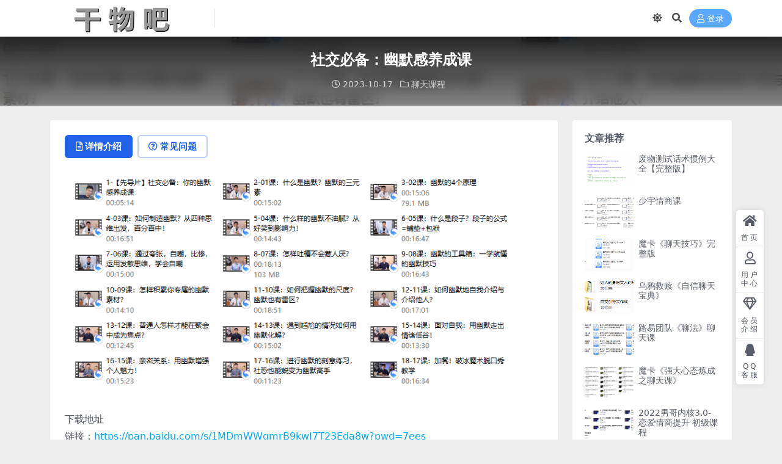

--- FILE ---
content_type: text/html; charset=UTF-8
request_url: http://ganwuba.com/6176.html
body_size: 8795
content:
<!DOCTYPE html>
<html lang="zh-Hans" data-bs-theme="light">
<head>
	<meta http-equiv="Content-Type" content="text/html; charset=UTF-8">
	<meta name="viewport" content="width=device-width, initial-scale=1">
	<link rel="profile" href="https://gmpg.org/xfn/11">
	<title>社交必备：幽默感养成课_干物吧</title>
<meta name='robots' content='max-image-preview:large' />
<meta name="keywords" content="聊天课程,">
<meta name="description" content="下载地址 链接：https://pan.baidu.com/s/1MDmWWgmrB9kwI7T23Eda8w?pwd=7ees 提取码：7ees 解压密码 1-【先导片】社交必备：你的幽默感养成课.mp4 2-01课：什么是幽默？幽默的三">
<link href="http://ganwuba.com/wp-content/uploads/2021/12/1610291591-c4ca4238a0b9238.png" rel="icon">
<style id='wp-img-auto-sizes-contain-inline-css'>
img:is([sizes=auto i],[sizes^="auto," i]){contain-intrinsic-size:3000px 1500px}
/*# sourceURL=wp-img-auto-sizes-contain-inline-css */
</style>
<link rel='stylesheet' id='csf-fa5-css' href='http://ganwuba.com/wp-content/themes/ripro-v5/assets/css/font-awesome/css/all.min.css?ver=5.15.4' media='all' />
<link rel='stylesheet' id='csf-fa5-v4-shims-css' href='http://ganwuba.com/wp-content/themes/ripro-v5/assets/css/font-awesome/css/v4-shims.min.css?ver=5.15.4' media='all' />
<link rel='stylesheet' id='main-css' href='http://ganwuba.com/wp-content/themes/ripro-v5/assets/css/main.min.css?ver=9.3' media='all' />
<script src="http://ganwuba.com/wp-content/themes/ripro-v5/assets/js/jquery.min.js?ver=3.6.0" id="jquery-js"></script>
<link rel="canonical" href="http://ganwuba.com/6176.html" />
<link rel='shortlink' href='http://ganwuba.com/?p=6176' />
<style type="text/css">.heading{width:9.9积分;}.heading{width:0.N折;}.heading{width:0个;}</style></head>

<body class="wp-singular post-template-default single single-post postid-6176 single-format-standard wp-theme-ripro-v5">


<header class="site-header">

    <div class="container"> <!-- container-fluid px-lg-5 -->
	    <div class="navbar">
	      <!-- logo -->
	      <div class="logo-wrapper">
<a rel="nofollow noopener noreferrer" href="http://ganwuba.com/"><img class="logo regular" data-light="http://ganwuba.com/wp-content/uploads/2021/12/1610291531-74961fa099ce4c0.png" data-dark="http://ganwuba.com/wp-content/uploads/2021/12/1610291531-74961fa099ce4c0.png" src="http://ganwuba.com/wp-content/uploads/2021/12/1610291531-74961fa099ce4c0.png" alt="干物吧"></a></div>

	      <div class="sep"></div>
	      
	      <nav class="main-menu d-none d-lg-block">
	        	      </nav>
	      
	      <div class="actions">
	        

	<span class="action-btn toggle-color" rel="nofollow noopener noreferrer">
		<span title="亮色模式" data-mod="light" class=" show"><i class="fas fa-sun"></i></span>
		<span title="深色模式" data-mod="dark" class=""><i class="fas fa-moon"></i></span>
	</span>

	<span class="action-btn toggle-search" rel="nofollow noopener noreferrer" title="站内搜索"><i class="fas fa-search"></i></span>




	<a class="action-btn login-btn btn-sm btn" rel="nofollow noopener noreferrer" href="http://ganwuba.com/login?redirect_to=http%3A%2F%2Fganwuba.com%2F6176.html"><i class="far fa-user me-1"></i>登录</a>


	        <div class="burger d-flex d-lg-none"><i class="fas fa-bars"></i></div>
	      </div>

	      	      <div class="navbar-search">
<div class="search-form">
    <form method="get" action="http://ganwuba.com/">
                    <div class="search-select">
                <select  name='cat' id='cat-search-select-4' class='form-select'>
	<option value=''>全站</option>
	<option class="level-0" value="12">电子书</option>
	<option class="level-0" value="11">女生课程</option>
	<option class="level-0" value="9">挽回课程</option>
	<option class="level-0" value="8">其他课程</option>
	<option class="level-0" value="7">私教课程</option>
	<option class="level-0" value="6">形象改造</option>
	<option class="level-0" value="5">聊天课程</option>
	<option class="level-0" value="4">线下课程</option>
	<option class="level-0" value="3">拍摄修图</option>
	<option class="level-0" value="2">约会课程</option>
	<option class="level-0" value="1">综合课程</option>
</select>
            </div>
        
        <div class="search-fields">
          <input type="text" class="" placeholder="输入关键词 回车..." autocomplete="off" value="" name="s" required="required">
          <button title="点击搜索" type="submit"><i class="fas fa-search"></i></button>
      </div>
  </form>
</div>
</div>
		  	      
	    </div>
    </div>

</header>

<div class="header-gap"></div>


<!-- **************** MAIN CONTENT START **************** -->
<main>
	


<div class="archive-hero post-hero text-center">
    <div class="archive-hero-bg lazy" data-bg="http://ganwuba.com/wp-content/uploads/2023/10/2023-10-13_030915.png"></div>
    <div class="container py-3 py-md-4">
    	<div class="article-header mb-0">
			<h1 class="post-title mb-2 mb-lg-3">社交必备：幽默感养成课</h1>			<div class="article-meta">
					<span class="meta-date"><i class="far fa-clock me-1"></i>2023-10-17</span>

	<span class="meta-cat-dot"><i class="far fa-folder me-1"></i><a href="http://ganwuba.com/liaotian">聊天课程</a></span>






	<span class="meta-edit"></span></span>
			</div>
		</div>
    </div>
</div>

<div class="container mt-2 mt-sm-4">
	<div class="row g-2 g-md-3 g-lg-4">

		<div class="content-wrapper col-md-12 col-lg-9" data-sticky-content>
			<div class="card">

				
				
				
				

<div class="single-content-nav">
  <ul class="nav nav-pills" id="pills-tab" role="tablist">

    <li class="nav-item" role="presentation">
      <a class="nav-link active" id="pills-details-tab" data-toggle="pill" href="#pills-details" role="tab" aria-controls="pills-details" aria-selected="true"><i class="far fa-file-alt me-1"></i>详情介绍</a>
    </li>

        <li class="nav-item" role="presentation">
      <a class="nav-link" id="pills-faq-tab" data-toggle="pill" href="#pills-faq" role="tab" aria-controls="pills-faq" aria-selected="false"><i class="far fa-question-circle me-1"></i>常见问题</a>
    </li>
    
        
  </ul>
</div>


<div class="tab-content" id="pills-tabContent">
	<div class="tab-pane fade show active" id="pills-details" role="tabpanel" aria-labelledby="pills-details-tab">
		
		<article class="post-content post-6176 post type-post status-publish format-standard hentry category-liaotian" >
			<p><img fetchpriority="high" decoding="async" width="823" height="389" class="alignnone size-full wp-image-6177" src="http://ganwuba.com/wp-content/uploads/2023/10/2023-10-13_030915.png" alt=""   /></p>
<p>下载地址<br />
链接：<a href="https://pan.baidu.com/s/1MDmWWgmrB9kwI7T23Eda8w?pwd=7ees">https://pan.baidu.com/s/1MDmWWgmrB9kwI7T23Eda8w?pwd=7ees</a><br />
提取码：7ees</p>
<p>解压密码<br />



<div class="ri-hide-warp">
			<span class="hide-msg"><i class="fas fa-lock me-1"></i>隐藏内容</span>
		<div class="hide-buy-warp">
					<div class="buy-title"><i class="fas fa-lock me-1"></i>本内容需权限查看</div>
			<div class="buy-btns">
			                <a rel="nofollow noopener noreferrer" href="http://ganwuba.com/login?redirect_to=http%3A%2F%2Fganwuba.com%2F6176.html" class="login-btn btn btn-info px-4 rounded-pill"><i class="far fa-user me-1"></i>登录后购买</a>
            			</div>

			<div class="buy-desc">

				<ul class="prices-info">
				<li class="price-item no">普通会员: <span><i class="fas fas fa-coins me-1"></i>9.9积分</span></li><li class="price-item vip">钻石会员: <span>免费</span></li><li class="price-item boosvip">永久会员: <span>免费</span></li>				</ul>

			</div>

					
		</div>

	</div>

</p>
<p>1-【先导片】社交必备：你的幽默感养成课.mp4<br />
2-01课：什么是幽默？幽默的三元素.mp4<br />
3-02课：幽默的4个原理.mp4<br />
4-03课：如何制造幽默？从四种思维出发，百分百中！.mp4<br />
5-04课：什么样的幽默不油腻？从好笑到影响力！.mp4<br />
6-05课：什么是段子？段子的公式=铺垫+包袱.mp4<br />
7-06课：通过夸张，自嘲，比惨，运用发散思维，学会自嘲.mp4<br />
8-07课：怎样吐槽不会惹人厌？.mp4<br />
9-08课：幽默的工具箱：一学就懂的幽默技巧.mp410-09课：怎样积累你专属的幽默素材？.mp4<br />
11-10课：如何把握幽默的尺度？幽默也有雷区？.mp4<br />
12-11课：如何幽默地自我介绍与介绍他人？.mp4<br />
13-12课：普通人怎样才能在聚会中成为焦点？.mp4<br />
14-13课：遇到尴尬的情况如何用幽默化解？.mp4<br />
15-14课：面对自我：用幽默走出情绪低谷！.mp4<br />
16-15课：亲密关系：用幽默增强个人魅力！.mp4<br />
17-16课：进行幽默的刻意练习，社恐也能蜕变为幽默高手.mp4<br />
18-17课：加餐！破冰魔术脱口秀教学.mp4</p>

			<div class="entry-copyright">
	<i class="fas fa-info-circle me-1"></i>免责声明：本站大部分下载资源收集于网络，只做学习和交流使用，版权归原作者所有，请在下载后24小时之内自觉删除，若作商业用途，请购买正版，由于未及时购买和付费发生的侵权行为，与本站无关。本站发布的内容若侵犯到您的权益，请联系站长删除，我们将及时处理！</div>
		</article>

		
		
		
<div class="entry-social">

	<div class="row mt-2 mt-lg-3">
		
		<div class="col">
					</div>

		<div class="col-auto">
			
						<a class="btn btn-sm btn-info-soft post-share-btn" href="javascript:void(0);"><i class="fas fa-share-alt me-1"></i>分享</a>
			
						<a class="btn btn-sm btn-success-soft post-fav-btn" href="javascript:void(0);" data-is="1"><i class="far fa-star me-1"></i></i>收藏</a>
			
						<a class="btn btn-sm btn-danger-soft post-like-btn" href="javascript:void(0);" data-text="已点赞"><i class="far fa-heart me-1"></i>点赞(<span class="count">0</span>)</a>
			
		</div>
	</div>

</div>	</div>


		<div class="tab-pane fade" id="pills-faq" role="tabpanel" aria-labelledby="pills-faq-tab">
	
	    <ol class="list-group list-group-numbered">
		  		  	<li class="list-group-item list-group-item-info d-flex justify-content-between align-items-start">
			    <div class="ms-2 me-auto">
			      <div class="fw-bold">免费下载或者VIP会员资源能否直接商用？</div>
			      <div class="text-muted">本站所有资源版权均属于原作者所有，这里所提供资源均只能用于参考学习用，请勿直接商用。若由于商用引起版权纠纷，一切责任均由使用者承担。更多说明请参考 VIP介绍。</div>
			    </div>
			</li>
	    		  	<li class="list-group-item list-group-item-info d-flex justify-content-between align-items-start">
			    <div class="ms-2 me-auto">
			      <div class="fw-bold">提示下载完但解压或打开不了？</div>
			      <div class="text-muted">最常见的情况是下载不完整: 可对比下载完压缩包的与网盘上的容量，若小于网盘提示的容量则是这个原因。这是浏览器下载的bug，建议用百度网盘软件或迅雷下载。 若排除这种情况，可在对应资源底部留言，或联络我们。</div>
			    </div>
			</li>
	    		  	<li class="list-group-item list-group-item-info d-flex justify-content-between align-items-start">
			    <div class="ms-2 me-auto">
			      <div class="fw-bold">手机无法正常解压文件？</div>
			      <div class="text-muted">手机解压的话 下载个解压app即可
安卓手机用es文件浏览器或者全能解压
ios手机用解压专家</div>
			    </div>
			</li>
	    		  	<li class="list-group-item list-group-item-info d-flex justify-content-between align-items-start">
			    <div class="ms-2 me-auto">
			      <div class="fw-bold">付款后无法显示下载地址或者无法查看内容？</div>
			      <div class="text-muted">如果您已经成功付款但是网站没有弹出成功提示，请联系站长提供付款信息为您处理【QQ:932770484】</div>
			    </div>
			</li>
	    		  	<li class="list-group-item list-group-item-info d-flex justify-content-between align-items-start">
			    <div class="ms-2 me-auto">
			      <div class="fw-bold">购买该资源后，可以退款吗？</div>
			      <div class="text-muted">源码素材属于虚拟商品，具有可复制性，可传播性，一旦授予，不接受任何形式的退款、换货要求。请您在购买获取之前确认好 是您所需要的资源</div>
			    </div>
			</li>
	    		</ol>

	</div>
	
	
</div>


			</div>
			
			

<div class="entry-navigation">
    <div class="row g-3">
                <div class="col-lg-6 col-12">
            <a class="entry-page-prev" href="http://ganwuba.com/6173.html" title="人渣是怎么炼成的？">
                <div class="entry-page-icon"><i class="fas fa-arrow-left"></i></div>
                <div class="entry-page-info">
                    <span class="d-block rnav">上一篇</span>
                    <div class="title">人渣是怎么炼成的？</div>
                </div>
            </a>
        </div>
                        <div class="col-lg-6 col-12">
            <a class="entry-page-next" href="http://ganwuba.com/6179.html" title="身材管理课程(老景)">
                <div class="entry-page-info">
                    <span class="d-block rnav">下一篇</span>
                    <div class="title">身材管理课程(老景)</div>
                </div>
                <div class="entry-page-icon"><i class="fas fa-arrow-right"></i></div>
            </a>
        </div>
            </div>
</div>			
			
<div class="related-posts">
   <h2 class="related-posts-title"><i class="fab fa-hive me-1"></i>相关文章</h2>
   <div class="row g-2 g-md-3 row-cols-2 row-cols-md-3 row-cols-lg-4">
    

	<div class="col">
		<article class="post-item item-grid">

			<div class="tips-badge position-absolute top-0 start-0 z-1 m-2">
				
								<div class="badge bg-warning bg-opacity-75">VIP</div>
				
			</div>
			

<div class="entry-media ratio ratio-3x2">
	<a target="" class="media-img lazy bg-cover bg-center" href="http://ganwuba.com/5210.html" title="清林«自然流聊天学»" data-bg="http://ganwuba.com/wp-content/uploads/2022/11/2022-11-03_174139.png">

		
		<!-- 音视频缩略图 -->
		
	</a>
</div>			<div class="entry-wrapper">
									<div class="entry-cat-dot"><a href="http://ganwuba.com/liaotian">聊天课程</a></div>
				
				<h2 class="entry-title">
					<a target="" href="http://ganwuba.com/5210.html" title="清林«自然流聊天学»">清林«自然流聊天学»</a>
				</h2>

									<div class="entry-desc">下载地址 链接：https://pan.baidu.com/s/1W8jnSau...</div>
				
				
<div class="entry-meta">

		<span class="meta-date"><i class="far fa-clock me-1"></i><time class="pub-date" datetime="2022-11-25T18:27:20+08:00">3 年前</time></span>
	
	
	
	
		<span class="meta-price"><i class="fas fa-coins me-1"></i>9.9</span>
	
</div>			</div>
		</article>
	</div>



	<div class="col">
		<article class="post-item item-grid">

			<div class="tips-badge position-absolute top-0 start-0 z-1 m-2">
				
								<div class="badge bg-warning bg-opacity-75">VIP</div>
				
			</div>
			

<div class="entry-media ratio ratio-3x2">
	<a target="" class="media-img lazy bg-cover bg-center" href="http://ganwuba.com/10154.html" title="熊猫语音速约课" data-bg="http://ganwuba.com/wp-content/uploads/2025/09/QQ20250914-033832.png">

		
		<!-- 音视频缩略图 -->
		
	</a>
</div>			<div class="entry-wrapper">
									<div class="entry-cat-dot"><a href="http://ganwuba.com/yuehui">约会课程</a> <a href="http://ganwuba.com/zonghe">综合课程</a></div>
				
				<h2 class="entry-title">
					<a target="" href="http://ganwuba.com/10154.html" title="熊猫语音速约课">熊猫语音速约课</a>
				</h2>

									<div class="entry-desc">下载地址 链接：https://pan.baidu.com/s/1bhKqM1Q...</div>
				
				
<div class="entry-meta">

		<span class="meta-date"><i class="far fa-clock me-1"></i><time class="pub-date" datetime="2025-09-16T13:52:40+08:00">4 月前</time></span>
	
	
	
	
		<span class="meta-price"><i class="fas fa-coins me-1"></i>9.9</span>
	
</div>			</div>
		</article>
	</div>



	<div class="col">
		<article class="post-item item-grid">

			<div class="tips-badge position-absolute top-0 start-0 z-1 m-2">
				
								<div class="badge bg-warning bg-opacity-75">VIP</div>
				
			</div>
			

<div class="entry-media ratio ratio-3x2">
	<a target="" class="media-img lazy bg-cover bg-center" href="http://ganwuba.com/8191.html" title="绅士派《进阶实操：吸引力底层逻辑》" data-bg="http://ganwuba.com/wp-content/uploads/2024/12/QQ20241203-232135.png">

		
		<!-- 音视频缩略图 -->
		
	</a>
</div>			<div class="entry-wrapper">
									<div class="entry-cat-dot"><a href="http://ganwuba.com/yuehui">约会课程</a> <a href="http://ganwuba.com/zonghe">综合课程</a></div>
				
				<h2 class="entry-title">
					<a target="" href="http://ganwuba.com/8191.html" title="绅士派《进阶实操：吸引力底层逻辑》">绅士派《进阶实操：吸引力底层逻辑》</a>
				</h2>

									<div class="entry-desc">下载地址 链接：https://pan.baidu.com/s/1YjSkmvD...</div>
				
				
<div class="entry-meta">

		<span class="meta-date"><i class="far fa-clock me-1"></i><time class="pub-date" datetime="2024-12-08T23:44:02+08:00">1 年前</time></span>
	
	
	
	
		<span class="meta-price"><i class="fas fa-coins me-1"></i>9.9</span>
	
</div>			</div>
		</article>
	</div>



	<div class="col">
		<article class="post-item item-grid">

			<div class="tips-badge position-absolute top-0 start-0 z-1 m-2">
				
								<div class="badge bg-warning bg-opacity-75">VIP</div>
				
			</div>
			

<div class="entry-media ratio ratio-3x2">
	<a target="" class="media-img lazy bg-cover bg-center" href="http://ganwuba.com/7495.html" title="子阳脱单实战课" data-bg="http://ganwuba.com/wp-content/uploads/2024/06/QQ截图20240609012150.png">

		
		<!-- 音视频缩略图 -->
		
	</a>
</div>			<div class="entry-wrapper">
									<div class="entry-cat-dot"><a href="http://ganwuba.com/zonghe">综合课程</a> <a href="http://ganwuba.com/liaotian">聊天课程</a></div>
				
				<h2 class="entry-title">
					<a target="" href="http://ganwuba.com/7495.html" title="子阳脱单实战课">子阳脱单实战课</a>
				</h2>

									<div class="entry-desc">下载地址 链接：https://pan.baidu.com/s/1u6iSfWC...</div>
				
				
<div class="entry-meta">

		<span class="meta-date"><i class="far fa-clock me-1"></i><time class="pub-date" datetime="2024-06-19T03:26:47+08:00">2 年前</time></span>
	
	
	
	
		<span class="meta-price"><i class="fas fa-coins me-1"></i>9.9</span>
	
</div>			</div>
		</article>
	</div>

    </div>
</div>

			
		</div>

		<div class="sidebar-wrapper col-md-12 col-lg-3 h-100" data-sticky>
			<div class="sidebar">
				<div id="ri_sidebar_posts_widget-2" class="widget sidebar-posts-list">
<h5 class="widget-title">文章推荐</h5>

<div class="row g-3 row-cols-1">
  
    <div class="col">
      <article class="post-item item-list">

        <div class="entry-media ratio ratio-3x2 col-auto">
          <a target="" class="media-img lazy" href="http://ganwuba.com/4509.html" title="废物测试话术惯例大全【完整版】" data-bg="http://ganwuba.com/wp-content/uploads/2021/12/1638373278-b643d9d7e714338-150x150.png"></a>
        </div>

        <div class="entry-wrapper">
          <div class="entry-body">
            <h2 class="entry-title">
              <a target="" href="http://ganwuba.com/4509.html" title="废物测试话术惯例大全【完整版】">废物测试话术惯例大全【完整版】</a>
            </h2>
          </div>
        </div>

      </article>
    </div>

  
    <div class="col">
      <article class="post-item item-list">

        <div class="entry-media ratio ratio-3x2 col-auto">
          <a target="" class="media-img lazy" href="http://ganwuba.com/4825.html" title="少宇情商课" data-bg="http://ganwuba.com/wp-content/uploads/2022/03/QQ截图20220323045142-5.png"></a>
        </div>

        <div class="entry-wrapper">
          <div class="entry-body">
            <h2 class="entry-title">
              <a target="" href="http://ganwuba.com/4825.html" title="少宇情商课">少宇情商课</a>
            </h2>
          </div>
        </div>

      </article>
    </div>

  
    <div class="col">
      <article class="post-item item-list">

        <div class="entry-media ratio ratio-3x2 col-auto">
          <a target="" class="media-img lazy" href="http://ganwuba.com/2971.html" title="魔卡《聊天技巧》完整版" data-bg="http://ganwuba.com/wp-content/uploads/2021/03/1616444213-642fe2debb596ee-150x150.png"></a>
        </div>

        <div class="entry-wrapper">
          <div class="entry-body">
            <h2 class="entry-title">
              <a target="" href="http://ganwuba.com/2971.html" title="魔卡《聊天技巧》完整版">魔卡《聊天技巧》完整版</a>
            </h2>
          </div>
        </div>

      </article>
    </div>

  
    <div class="col">
      <article class="post-item item-list">

        <div class="entry-media ratio ratio-3x2 col-auto">
          <a target="" class="media-img lazy" href="http://ganwuba.com/2380.html" title="乌鸦救赎《自信聊天宝典》" data-bg="http://ganwuba.com/wp-content/uploads/2021/02/1613041192-62c57ab261c5d56-150x135.png"></a>
        </div>

        <div class="entry-wrapper">
          <div class="entry-body">
            <h2 class="entry-title">
              <a target="" href="http://ganwuba.com/2380.html" title="乌鸦救赎《自信聊天宝典》">乌鸦救赎《自信聊天宝典》</a>
            </h2>
          </div>
        </div>

      </article>
    </div>

  
    <div class="col">
      <article class="post-item item-list">

        <div class="entry-media ratio ratio-3x2 col-auto">
          <a target="" class="media-img lazy" href="http://ganwuba.com/2789.html" title="路易团队《聊法》聊天课" data-bg="http://ganwuba.com/wp-content/uploads/2021/02/1613323587-a6b574a237e40d0-150x150.png"></a>
        </div>

        <div class="entry-wrapper">
          <div class="entry-body">
            <h2 class="entry-title">
              <a target="" href="http://ganwuba.com/2789.html" title="路易团队《聊法》聊天课">路易团队《聊法》聊天课</a>
            </h2>
          </div>
        </div>

      </article>
    </div>

  
    <div class="col">
      <article class="post-item item-list">

        <div class="entry-media ratio ratio-3x2 col-auto">
          <a target="" class="media-img lazy" href="http://ganwuba.com/4872.html" title="魔卡《强大心态炼成之聊天课》" data-bg="http://ganwuba.com/wp-content/uploads/2022/04/QQ截图20220409201257.png"></a>
        </div>

        <div class="entry-wrapper">
          <div class="entry-body">
            <h2 class="entry-title">
              <a target="" href="http://ganwuba.com/4872.html" title="魔卡《强大心态炼成之聊天课》">魔卡《强大心态炼成之聊天课》</a>
            </h2>
          </div>
        </div>

      </article>
    </div>

  
    <div class="col">
      <article class="post-item item-list">

        <div class="entry-media ratio ratio-3x2 col-auto">
          <a target="" class="media-img lazy" href="http://ganwuba.com/5853.html" title="2022男哥内核3.0- 恋爱情商提升 初级课程" data-bg="http://ganwuba.com/wp-content/uploads/2023/04/QQ截图20230409235707.png"></a>
        </div>

        <div class="entry-wrapper">
          <div class="entry-body">
            <h2 class="entry-title">
              <a target="" href="http://ganwuba.com/5853.html" title="2022男哥内核3.0- 恋爱情商提升 初级课程">2022男哥内核3.0- 恋爱情商提升 初级课程</a>
            </h2>
          </div>
        </div>

      </article>
    </div>

  
    <div class="col">
      <article class="post-item item-list">

        <div class="entry-media ratio ratio-3x2 col-auto">
          <a target="" class="media-img lazy" href="http://ganwuba.com/959.html" title="梵尘陌陌课程内部vip课程" data-bg="http://ganwuba.com/wp-content/uploads/2021/01/1611389538-3bee23dcc0b8ba9-150x74.png"></a>
        </div>

        <div class="entry-wrapper">
          <div class="entry-body">
            <h2 class="entry-title">
              <a target="" href="http://ganwuba.com/959.html" title="梵尘陌陌课程内部vip课程">梵尘陌陌课程内部vip课程</a>
            </h2>
          </div>
        </div>

      </article>
    </div>

  </div>

</div><div id="categories-2" class="widget widget_categories"><h5 class="widget-title">分类</h5>
			<ul>
					<li class="cat-item cat-item-8"><a href="http://ganwuba.com/qita">其他课程</a>
</li>
	<li class="cat-item cat-item-11"><a href="http://ganwuba.com/nv">女生课程</a>
</li>
	<li class="cat-item cat-item-6"><a href="http://ganwuba.com/xingxiang">形象改造</a>
</li>
	<li class="cat-item cat-item-3"><a href="http://ganwuba.com/paishe">拍摄修图</a>
</li>
	<li class="cat-item cat-item-9"><a href="http://ganwuba.com/wanhui">挽回课程</a>
</li>
	<li class="cat-item cat-item-12"><a href="http://ganwuba.com/pdf">电子书</a>
</li>
	<li class="cat-item cat-item-7"><a href="http://ganwuba.com/sijiao">私教课程</a>
</li>
	<li class="cat-item cat-item-2"><a href="http://ganwuba.com/yuehui">约会课程</a>
</li>
	<li class="cat-item cat-item-4"><a href="http://ganwuba.com/xianxia">线下课程</a>
</li>
	<li class="cat-item cat-item-1"><a href="http://ganwuba.com/zonghe">综合课程</a>
</li>
	<li class="cat-item cat-item-5"><a href="http://ganwuba.com/liaotian">聊天课程</a>
</li>
			</ul>

			</div>			</div>
		</div>

	</div>
</div>
</main>
<!-- **************** MAIN CONTENT END **************** -->

<!-- =======================
Footer START -->
<footer class="site-footer py-md-4 py-2 mt-2 mt-md-4">
	<div class="container">

		
		<div class="text-center small w-100">
			<div></div>
			<div class=""></div>
		</div>

		
		
	</div>
</footer>
<!-- =======================
Footer END -->


<!-- Back to top rollbar-->
	<div class="rollbar">
		<ul class="actions">
			<li><a target="" href="https://ganwuba.com/" rel="nofollow noopener noreferrer"><i class="fas fa-home"></i><span>首页</span></a></li><li><a target="" href="https://ganwuba.com/user" rel="nofollow noopener noreferrer"><i class="far fa-user"></i><span>用户中心</span></a></li><li><a target="" href="https://ganwuba.com/vip-prices" rel="nofollow noopener noreferrer"><i class="fa fa-diamond"></i><span>会员介绍</span></a></li><li><a target="" href="http://wpa.qq.com/msgrd?v=3&amp;uin=6666666&amp;site=qq&amp;menu=yes" rel="nofollow noopener noreferrer"><i class="fab fa-qq"></i><span>QQ客服</span></a></li>		</ul>
	</div>
<div class="back-top"><i class="fas fa-caret-up"></i></div>

<!-- m-navbar -->
	<div class="m-navbar">
		<ul>
			<li><a target="" href="https://ganwuba.com" rel="nofollow noopener noreferrer"><i class="fas fa-home"></i><span>首页</span></a></li><li><a target="" href="https://ganwuba.com/tags" rel="nofollow noopener noreferrer"><i class="fas fa-layer-group"></i><span>分类</span></a></li><li><a target="" href="https://ganwuba.com/vip-prices" rel="nofollow noopener noreferrer"><i class="far fa-gem"></i><span>会员</span></a></li><li><a target="" href="https://ganwuba.com/user" rel="nofollow noopener noreferrer"><i class="fas fa-user"></i><span>我的</span></a></li>		</ul>
	</div>

<!-- dimmer-->
<div class="dimmer"></div>

<div class="off-canvas">
  <div class="canvas-close"><i class="fas fa-times"></i></div>
  
  <!-- logo -->
  <div class="logo-wrapper">
<a rel="nofollow noopener noreferrer" href="http://ganwuba.com/"><img class="logo regular" data-light="http://ganwuba.com/wp-content/uploads/2021/12/1610291531-74961fa099ce4c0.png" data-dark="http://ganwuba.com/wp-content/uploads/2021/12/1610291531-74961fa099ce4c0.png" src="http://ganwuba.com/wp-content/uploads/2021/12/1610291531-74961fa099ce4c0.png" alt="干物吧"></a></div>

  
  <div class="mobile-menu d-block d-lg-none"></div>

</div>



<script type="speculationrules">
{"prefetch":[{"source":"document","where":{"and":[{"href_matches":"/*"},{"not":{"href_matches":["/wp-*.php","/wp-admin/*","/wp-content/uploads/*","/wp-content/*","/wp-content/plugins/*","/wp-content/themes/ripro-v5/*","/*\\?(.+)"]}},{"not":{"selector_matches":"a[rel~=\"nofollow\"]"}},{"not":{"selector_matches":".no-prefetch, .no-prefetch a"}}]},"eagerness":"conservative"}]}
</script>
<script src="http://ganwuba.com/wp-content/themes/ripro-v5/assets/js/highlight.min.js?ver=11.7.0" id="highlight-js"></script>
<script src="http://ganwuba.com/wp-content/themes/ripro-v5/assets/js/vendor.min.js?ver=9.3" id="vendor-js"></script>
<script id="main-js-extra">
var zb = {"home_url":"http://ganwuba.com","ajax_url":"http://ganwuba.com/wp-admin/admin-ajax.php","theme_url":"http://ganwuba.com/wp-content/themes/ripro-v5","singular_id":"6176","post_content_nav":"0","site_popup_login":"1","site_notify_auto":"0","current_user_id":"0","ajax_nonce":"5e8d74621e","gettext":{"__copypwd":"\u5bc6\u7801\u5df2\u590d\u5236\u526a\u8d34\u677f","__copybtn":"\u590d\u5236","__copy_succes":"\u590d\u5236\u6210\u529f","__comment_be":"\u63d0\u4ea4\u4e2d...","__comment_succes":"\u8bc4\u8bba\u6210\u529f","__comment_succes_n":"\u8bc4\u8bba\u6210\u529f\uff0c\u5373\u5c06\u5237\u65b0\u9875\u9762","__buy_be_n":"\u8bf7\u6c42\u652f\u4ed8\u4e2d\u00b7\u00b7\u00b7","__buy_no_n":"\u652f\u4ed8\u5df2\u53d6\u6d88","__is_delete_n":"\u786e\u5b9a\u5220\u9664\u6b64\u8bb0\u5f55\uff1f"}};
//# sourceURL=main-js-extra
</script>
<script src="http://ganwuba.com/wp-content/themes/ripro-v5/assets/js/main.min.js?ver=9.3" id="main-js"></script>
<script src="http://ganwuba.com/wp-includes/js/comment-reply.min.js?ver=6.9" id="comment-reply-js" async data-wp-strategy="async" fetchpriority="low"></script>

<!-- 自定义js代码 统计代码 -->
<script>
var _hmt = _hmt || [];
(function() {
  var hm = document.createElement("script");
  hm.src = "https://hm.baidu.com/hm.js?7fd787d23666908f243d73840f0fa6ea";
  var s = document.getElementsByTagName("script")[0]; 
  s.parentNode.insertBefore(hm, s);
})();
</script>
<!-- 自定义js代码 统计代码 END -->

</body>
</html>
